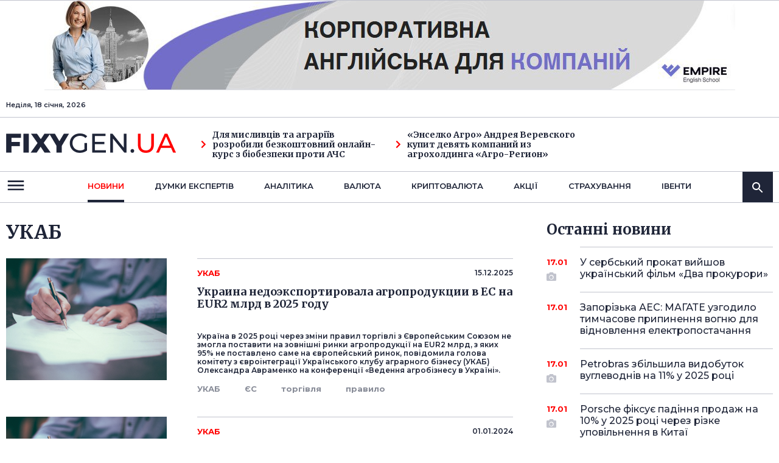

--- FILE ---
content_type: text/html; charset=UTF-8
request_url: https://www.fixygen.ua/news/tag/%D0%A3%D0%9A%D0%90%D0%91/
body_size: 11191
content:
<!DOCTYPE html>
<html lang="ua">
<head>
    <meta http-equiv="Content-Type" content="text/html; charset=UTF-8"/>
    <meta name="viewport" content="width=device-width, initial-scale=1"/>
	<title>УКАБ</title>
	<meta name="description" content="УКАБ: новости, интервью, события. Какую роль продукты питания играет на финансовом и фондовом рынке. Пресс релизы и аналитика по теме: продукты питания">
	<meta name="keywords" content="Фондовый рынок, фондовый рынок Украины, фондовые индексы, котировки акций, финансовые новости, обзоры рынка, акции,  облигации, куа, пифы, инвестиционные фонды, управление активами">
					<meta property="og:url" content="" >			
    <link rel="preconnect" href="https://fonts.googleapis.com">
    <link rel="preconnect" href="https://fonts.gstatic.com" crossorigin>
    <link href="https://fonts.googleapis.com/css2?family=Merriweather:wght@400;700;900&family=Montserrat:wght@400;500;600;700;800;900&display=swap" rel="stylesheet">

	<link rel="stylesheet" href="/assets/css/fontawesome/all.min.css">
		<link rel="stylesheet" href="/assets/css/main.css?869144558">
	
	
	<!-- ad manager tags -->

<script type='text/javascript'>
var googletag = googletag || {};
googletag.cmd = googletag.cmd || [];
(function() {
var gads = document.createElement('script');
gads.async = true;
gads.type = 'text/javascript';
var useSSL = 'https:' == document.location.protocol;
gads.src = (useSSL ? 'https:' : 'http:') + 
'//www.googletagservices.com/tag/js/gpt.js';
var node = document.getElementsByTagName('script')[0];
node.parentNode.insertBefore(gads, node);
})();
</script>

<script type='text/javascript'>
googletag.cmd.push(function() {
googletag.defineSlot('/6917441/Fi234x60', [234, 60], 'div-gpt-ad-1379707858675-0').addService(googletag.pubads());
googletag.defineSlot('/6917441/Fin-main', [728, 90], 'div-gpt-ad-1379707858675-1').addService(googletag.pubads());
googletag.defineSlot('/6917441/Fir2-300x250', [300, 250], 'div-gpt-ad-1379707858675-2').addService(googletag.pubads());
googletag.defineSlot('/6917441/Fix_336x280_cont', [336, 280], 'div-gpt-ad-1379707858675-3').addService(googletag.pubads());
googletag.defineSlot('/6917441/Fix_right', [300, 250], 'div-gpt-ad-1379707858675-4').addService(googletag.pubads());
googletag.defineSlot('/6917441/Fix_top', [728, 90], 'div-gpt-ad-1379766557842-0').addService(googletag.pubads());

googletag.pubads().enableSingleRequest();
googletag.enableServices();
});
</script>
<!-- ad manager tags end-->
<script src="https://player.bidmatic.io/microplayer/v2/smartvideo.ab.min.js" defer></script>
</head>
<body>
<!-- Google Tag Manager -->
<noscript><iframe src="//www.googletagmanager.com/ns.html?id=GTM-MCGHHR"
height="0" width="0" style="display:none;visibility:hidden"></iframe></noscript>
<script>(function(w,d,s,l,i){w[l]=w[l]||[];w[l].push({'gtm.start':
new Date().getTime(),event:'gtm.js'});var f=d.getElementsByTagName(s)[0],
j=d.createElement(s),dl=l!='dataLayer'?'&l='+l:'';j.async=true;j.src=
'//www.googletagmanager.com/gtm.js?id='+i+dl;f.parentNode.insertBefore(j,f);
})(window,document,'script','dataLayer','GTM-MCGHHR');</script>
<!-- End Google Tag Manager -->
<header>
	<!-- Fix_top -->
		<div style='text-align:center;'>
		<a href="https://englishempire.com.ua?utm_source=Interfax&utm_medium=banner" target="_blank"><img src="/assets/banner_top_1.jpg" alt=""/></a>
	</div>
    <div class="desktop-header hidden-xs">
        <div class="top-navbar">
            <div class="container">
                <div class="row">
                    <div class="col-sm-3 col-md-3">
                        Неділя, 18 січня, 2026                    </div>
					                </div>
            </div>
        </div>
        <div class="middle-navbar">
            <div class="container">
                <div class="row">
                    <div class="col-sm-3 col-md-3">
                        <a class="logo" href="/">
                            <img src="/assets/images/logo.png" alt="FIXYGEN.UA">
                        </a>
                    </div>
					                    <div class="col-sm-3 col-md-3">
                        <a href="/news/20260115/dlya-mislivtsiv-ta-agrariyiv-rozrobili-bezkoshtovniy-onlayn-kurs-z-biobezpeki-proti-achs.html" class="link"><i class="fas fa-chevron-right"></i>Для мисливців та аграріїв розробили безкоштовний онлайн-курс з біобезпеки проти АЧС</a>
                    </div>
					                    <div class="col-sm-3 col-md-3">
                        <a href="/news/20260108/enselko-agro-andreya-verevskogo-kupit-devyat-kompaniy-iz-agroholdinga-agro-region.html" class="link"><i class="fas fa-chevron-right"></i>«Энселко Агро» Андрея Веревского купит девять компаний из агрохолдинга «Агро-Регион»</a>
                    </div>
					                                    </div>
            </div>
        </div>
        <nav class="navbar">
            <div class="container">
                <div class="row">
                    <div class="col-sm-1 col-md-1">
                        <a class="navbar-toggle" href="" data-target="header" data-action="toggleClass" data-class="submenu-open">
                            <svg xmlns="http://www.w3.org/2000/svg" width="32" height="32" viewBox="0 0 32 32" fill="none">
                                <path fill-rule="evenodd" clip-rule="evenodd" d="M2.66675 20.6668V23.3335H29.3334V20.6668H2.66675ZM2.66675 14.0002V16.6668H29.3334V14.0002H2.66675ZM2.66675 7.3335V10.0002H29.3334V7.3335H2.66675Z" fill="#1F2538"/>
                            </svg>
                        </a>
                    </div>
                    <div class="col-xs-12 col-sm-10 col-md-10">
                        <div class="main-menu">
                            <ul>
                                <li class="active">
                                    <a href="/news/">новини</a>
                                    <ul>
										<li><a href="/news/markets/">Ринки</a></li>
										<li><a href="/news/techno/">Технології</a></li>
										<li><a href="/news/startups/">Стартапи</a></li>
										<li><a href="/news/energy/">Енергетика</a></li>
										<li><a href="/news/oil/">Нафта і газ</a></li>
										<li><a href="/news/metallurgy/">Металургія</a></li>
										<li><a href="/news/agro/">Агро</a></li>
										<li><a href="/news/banks/">Банки</a></li>
                                    </ul>
                                </li>
                                <li >
                                    <a href="/news/opinion/">Думки експертiв</a>
									<ul>
										<li><a href="/news/machinery/">Машинобудування</a></li>
										<li><a href="/news/transport/">Транспорт</a></li>
										<li><a href="/news/real-estate/">Нерухомість</a></li>
										<li><a href="/news/retail/">Рітейл</a></li>
										<li><a href="/news/telecom/">Телеком</a></li>
										<li><a href="/news/chemicals/">Хімічна</a></li>
									</ul>
                                </li>
                                <li >
                                    <a href="/rs/">Аналiтика</a>
									                                    <ul>
										                                        <li><a href="/rs/marketreviews/">Обзоры рынка</a></li>
										                                        <li><a href="/rs/companiesreviews/">Обзоры по компаниям и отраслям</a></li>
										                                        <li><a href="/rs/macro/">Макроэкономика</a></li>
										                                        <li><a href="/rs/review/">Обзор облигаций</a></li>
										                                        <li><a href="/rs/forecasts/">Прогнозы и стратегия</a></li>
										                                        <li><a href="/rs/tech/">Технический анализ</a></li>
										                                        <li><a href="/rs/forex/">Forex аналитика</a></li>
										                                        <li><a href="/rs/forex-ta/">Технический анализ Forex</a></li>
										                                    </ul>
									                                </li>
                                <li><a href="/currency/">валюта</a></li>
                                <li><a href="/news/cripto/">криптовалюта</a></li>
                                <li><a href="/news/shares/">акції</a></li>
                                <li><a href="/news/insurance/">страхування</a></li>
                                <li><a href="/news/events/">iвенти</a></li>
                            </ul>
                        </div>
                    </div>
                    <div class="col-sm-1 col-md-1 text-right">
                        <div class="search-bar">
                            <a class="search-icon" href="" data-target=".search-bar" data-action="toggleClass" data-class="search-open">
                                <svg xmlns="http://www.w3.org/2000/svg" width="24" height="24" viewBox="0 0 24 24" fill="none">
                                    <path fill-rule="evenodd" clip-rule="evenodd" d="M15.5 14H14.71L14.43 13.73C15.41 12.59 16 11.11 16 9.5C16 5.91 13.09 3 9.5 3C5.91 3 3 5.91 3 9.5C3 13.09 5.91 16 9.5 16C11.11 16 12.59 15.41 13.73 14.43L14 14.71V15.5L19 20.49L20.49 19L15.5 14ZM9.5 14C7.01 14 5 11.99 5 9.5C5 7.01 7.01 5 9.5 5C11.99 5 14 7.01 14 9.5C14 11.99 11.99 14 9.5 14Z" fill="white"/>
                                </svg>
                            </a>
                            <div class="search-container">
                                <form>
                                    <input type="search" name="s" placeholder="Пошук">
                                </form>
                            </div>
                        </div>
                    </div>
                </div>

            </div>
        </nav>
        <div class="navbar-submenu-overlay"></div>
    </div>
    <div class="mobile-header hidden-lg hidden-md hidden-sm">
        <div class="container">
            <div class="row">
                <div class="col-xs-3">
                    <a class="navbar-toggle" href="" data-target="header" data-action="toggleClass" data-class="submenu-open">
                        <span class="open">
                            <svg xmlns="http://www.w3.org/2000/svg" width="32" height="32" viewBox="0 0 32 32" fill="none">
                                <path fill-rule="evenodd" clip-rule="evenodd" d="M2.66675 20.6668V23.3335H29.3334V20.6668H2.66675ZM2.66675 14.0002V16.6668H29.3334V14.0002H2.66675ZM2.66675 7.3335V10.0002H29.3334V7.3335H2.66675Z" fill="#1F2538"/>
                            </svg>
                        </span>
                        <span class="close">
                            <svg xmlns="http://www.w3.org/2000/svg" width="32" height="32" viewBox="0 0 32 32" fill="none">
                                <path d="M26.6666 7.48207L24.518 5.3335L15.9999 13.8516L7.48182 5.3335L5.33325 7.48207L13.8513 16.0002L5.33325 24.5183L7.48182 26.6668L15.9999 18.1487L24.518 26.6668L26.6666 24.5183L18.1485 16.0002L26.6666 7.48207Z" fill="#393939"/>
                            </svg>
                        </span>
                    </a>
                </div>
                <div class="col-xs-6 text-center">
                    <a class="logo" href="/">
                        <img src="/assets/images/logo.png" alt="FIXYGEN.UA">
                    </a>
                </div>
                <div class="col-xs-3 login-links">
                                        <a class="search-button" href="" data-target=".mobile-header" data-action="toggleClass" data-class="search-open">
                        <span class="open">
                            <svg xmlns="http://www.w3.org/2000/svg" width="24" height="24" viewBox="0 0 24 24" fill="none">
                                <path fill-rule="evenodd" clip-rule="evenodd" d="M15.5 14H14.71L14.43 13.73C15.41 12.59 16 11.11 16 9.5C16 5.91 13.09 3 9.5 3C5.91 3 3 5.91 3 9.5C3 13.09 5.91 16 9.5 16C11.11 16 12.59 15.41 13.73 14.43L14 14.71V15.5L19 20.49L20.49 19L15.5 14ZM9.49988 13.9999C7.00988 13.9999 4.99988 11.9899 4.99988 9.49994C4.99988 7.00994 7.00988 4.99994 9.49988 4.99994C11.9899 4.99994 13.9999 7.00994 13.9999 9.49994C13.9999 11.9899 11.9899 13.9999 9.49988 13.9999Z" fill="#888C98"/>
                            </svg>
                        </span>
                        <span class="close">
                            <svg xmlns="http://www.w3.org/2000/svg" width="24" height="24" viewBox="0 0 24 24" fill="none">
                                <path d="M20 5.61143L18.3886 4L12 10.3886L5.61143 4L4 5.61143L10.3886 12L4 18.3886L5.61143 20L12 13.6114L18.3886 20L20 18.3886L13.6114 12L20 5.61143Z" fill="#888C98"/>
                            </svg>
                        </span>
                    </a>
                </div>
            </div>
        </div>
        <div class="main-menu">
            <ul>			
				<li>
					<a href="/news/">новини</a>
					<ul>
						<li><a href="/news/markets/">Ринки</a></li>
						<li><a href="/news/techno/">Технології</a></li>
						<li><a href="/news/startups/">Стартапи</a></li>
						<li><a href="/news/energy/">Енергетика</a></li>
						<li><a href="/news/oil/">Нафта і газ</a></li>
						<li><a href="/news/metallurgy/">Металургія</a></li>
						<li><a href="/news/agro/">Агро</a></li>
						<li><a href="/news/banks/">Банки</a></li>
					</ul>
				</li>                   
				<li>
					<a href="/news/opinion/">Думки експертiв</a>
					<ul>
						<li><a href="/news/machinery/">Машинобудування</a></li>
						<li><a href="/news/transport/">Транспорт</a></li>
						<li><a href="/news/real-estate/">Нерухомість</a></li>
						<li><a href="/news/retail/">Рітейл</a></li>
						<li><a href="/news/telecom/">Телеком</a></li>
						<li><a href="/news/chemicals/">Хімічна</a></li>
					</ul>
				</li>
				<li >
					<a href="/rs/">Аналiтика</a>
										<ul>
												<li><a href="/rs/marketreviews/">Обзоры рынка</a></li>
												<li><a href="/rs/companiesreviews/">Обзоры по компаниям и отраслям</a></li>
												<li><a href="/rs/macro/">Макроэкономика</a></li>
												<li><a href="/rs/review/">Обзор облигаций</a></li>
												<li><a href="/rs/forecasts/">Прогнозы и стратегия</a></li>
												<li><a href="/rs/tech/">Технический анализ</a></li>
												<li><a href="/rs/forex/">Forex аналитика</a></li>
												<li><a href="/rs/forex-ta/">Технический анализ Forex</a></li>
											</ul>
									</li>
				<li><a href="/currency/">валюта</a></li>
				<li><a href="/news/cripto/">криптовалюта</a></li>
				<li><a href="/news/shares/">акції</a></li>
				<li><a href="/news/insurance/">страхування</a></li>
				<li><a href="/news/events/">iвенти</a></li>
            </ul>
        </div>
        <div class="mobile-search">
            <form>
                <input type="search" name="s" placeholder="Пошук">
                <button type="submit">
                    <svg xmlns="http://www.w3.org/2000/svg" width="24" height="24" viewBox="0 0 24 24" fill="none">
                        <path fill-rule="evenodd" clip-rule="evenodd" d="M15.5 14H14.71L14.43 13.73C15.41 12.59 16 11.11 16 9.5C16 5.91 13.09 3 9.5 3C5.91 3 3 5.91 3 9.5C3 13.09 5.91 16 9.5 16C11.11 16 12.59 15.41 13.73 14.43L14 14.71V15.5L19 20.49L20.49 19L15.5 14ZM9.5 14C7.01 14 5 11.99 5 9.5C5 7.01 7.01 5 9.5 5C11.99 5 14 7.01 14 9.5C14 11.99 11.99 14 9.5 14Z" fill="white"/>
                    </svg>
                </button>
            </form>
        </div>
    </div>
</header>
<div  id='admixer_5202dfe7104f4dccb18b0bd581d33840_zone_21343_sect_6437_site_5460'></div>
	<script type='text/javascript'>
		admixerML.fn.push(function() {
	admixerML.display('admixer_5202dfe7104f4dccb18b0bd581d33840_zone_21343_sect_6437_site_5460');
	});
	</script>
	</div>
<!-- content -->	
<div id="content">
    <div class="container">
        <div class="row">
            <div class="col-xs-12 col-sm-12 col-md-8 main">
                <div class="headline-box">
                    <div class="row">
                        <div class="col-xs-12 col-sm-6 col-md-6 mobile-center">
                            <h1>УКАБ</h1>
                        </div>
                                            </div>
                </div>
									
										<div class="article-item-small">
					
						<div class="row">
							<div class="col-xs-12 col-sm-4 col-md-4">
								<a href="/news/20251215/ukraina-nedoeksportirovala-agroproduktsii-v-es-na-eur2-mlrd-v-2025-godu.html"><img src="/assets/images/image-13.png" alt="Picture"></a>
							</div>
							<div class="col-xs-12 col-sm-8 col-md-8">
								<div class="post-item">
									<div class="inner">
										<span>
											<span class="cat red">УКАБ</span>
											<span class="date right">15.12.2025</span>
										</span>
										<h3>Украина недоэкспортировала агропродукции в ЕС на EUR2 млрд в 2025 году</h3>
										<p>Україна в 2025 році через зміни правил торгівлі з Європейським Союзом не змогла поставити на зовнішні ринки агропродукції на EUR2 млрд, з яких 95% не поставлено саме на європейський ринок, повідомила голова комітету з євроінтеграції Українського клубу аграрного бізнесу (УКАБ) Олександра Авраменко на конференції «Ведення агробізнесу в Україні».</p>
										<a href="/news/20251215/ukraina-nedoeksportirovala-agroproduktsii-v-es-na-eur2-mlrd-v-2025-godu.html"></a>
									</div>
																											<span class="tags">
																				<a href="/news/tag/%D0%A3%D0%9A%D0%90%D0%91/">УКАБ</a>
																				<a href="/news/tag/%D0%84%D0%A1/">ЄС</a>
																				<a href="/news/tag/%D1%82%D0%BE%D1%80%D0%B3%D1%96%D0%B2%D0%BB%D1%8F/">торгівля</a>
																				<a href="/news/tag/%D0%BF%D1%80%D0%B0%D0%B2%D0%B8%D0%BB%D0%BE/">правило</a>
																			</span>
																	</div>
							</div>
						</div>
					</div>
										<div class="article-item-small">
					
						<div class="row">
							<div class="col-xs-12 col-sm-4 col-md-4">
								<a href="/news/20240101/agroeksport-v.html"><img src="/assets/images/image-13.png" alt="Picture"></a>
							</div>
							<div class="col-xs-12 col-sm-8 col-md-8">
								<div class="post-item">
									<div class="inner">
										<span>
											<span class="cat red">УКАБ</span>
											<span class="date right">01.01.2024</span>
										</span>
										<h3>Агроэкспорт в 2023г достиг 67,5 млн тонн - УКАБ</h3>
										<p>Украина в 2023 году экспортировала 67,5 млн тонн агротоваров, что на 15% больше прошлогоднего показателя, в то же время экспортная выручка сократилась на 8% до $21,9 млрд по сравнению с 2022 годом, сообщили в Украинском клубе аграрного бизнеса (УКАБ).</p>
										<a href="/news/20240101/agroeksport-v.html"></a>
									</div>
																											<span class="tags">
																				<a href="/news/tag/%D0%A3%D0%9A%D0%90%D0%91/">УКАБ</a>
																				<a href="/news/tag/%D0%90%D0%B3%D1%80%D0%BE%D1%8D%D0%BA%D1%81%D0%BF%D0%BE%D1%80%D1%82/">Агроэкспорт</a>
																			</span>
																	</div>
							</div>
						</div>
					</div>
										<div class="article-item-small">
					
						<div class="row">
							<div class="col-xs-12 col-sm-4 col-md-4">
								<a href="/news/20240101/agroeksport-u.html"><img src="/assets/images/image-13.png" alt="Picture"></a>
							</div>
							<div class="col-xs-12 col-sm-8 col-md-8">
								<div class="post-item">
									<div class="inner">
										<span>
											<span class="cat red">УКАБ</span>
											<span class="date right">01.01.2024</span>
										</span>
										<h3>Агроекспорт у 2023 р. сягнув 67,5 млн тонн - УКАБ</h3>
										<p>Україна 2023 року експортувала 67,5 млн тонн агротоварів, що на 15% більше за минулорічний показник, водночас експортний виторг скоротився на 8% до $21,9 млрд порівняно з 2022 роком, повідомили в Українському клубі аграрного бізнесу (УКАБ).</p>
										<a href="/news/20240101/agroeksport-u.html"></a>
									</div>
																											<span class="tags">
																				<a href="/news/tag/%D0%A3%D0%9A%D0%90%D0%91/">УКАБ</a>
																				<a href="/news/tag/%D0%B0%D0%B3%D1%80%D0%BE%D0%B5%D0%BA%D1%81%D0%BF%D0%BE%D1%80%D1%82/">агроекспорт</a>
																			</span>
																	</div>
							</div>
						</div>
					</div>
										<div class="article-item-small">
					
						<div class="row">
							<div class="col-xs-12 col-sm-4 col-md-4">
								<a href="/news/20231116/dolya-evropy.html"><img src="/assets/images/image-13.png" alt="Picture"></a>
							</div>
							<div class="col-xs-12 col-sm-8 col-md-8">
								<div class="post-item">
									<div class="inner">
										<span>
											<span class="cat red">УКАБ</span>
											<span class="date right">16.11.2023</span>
										</span>
										<h3>Доля Европы в экспорте украинского зерна достигла 59% –  Украинский клуб аграрного бизнеса</h3>
										<p>Украина с начала российской агрессии вынужденно поменяла географию экспорта агропродукции, в результате чего доля Европы в январе-октябре 2023 года достигла 59% по сравнению с 32% в 2021 году, сообщил Украинский клуб аграрного бизнеса (УКАБ) в Facebook.</p>
										<a href="/news/20231116/dolya-evropy.html"></a>
									</div>
																											<span class="tags">
																				<a href="/news/tag/%D1%8D%D0%BA%D1%81%D0%BF%D0%BE%D1%80%D1%82/">экспорт</a>
																				<a href="/news/tag/%D0%B7%D0%B5%D1%80%D0%BD%D0%BE/">зерно</a>
																				<a href="/news/tag/%D0%95%D0%B2%D1%80%D0%BE%D0%BF%D0%B0/">Европа</a>
																				<a href="/news/tag/%D0%A3%D0%9A%D0%90%D0%91/">УКАБ</a>
																			</span>
																	</div>
							</div>
						</div>
					</div>
										<div class="article-item-small">
					
						<div class="row">
							<div class="col-xs-12 col-sm-4 col-md-4">
								<a href="/news/20231116/chastka-evropi.html"><img src="/assets/images/image-13.png" alt="Picture"></a>
							</div>
							<div class="col-xs-12 col-sm-8 col-md-8">
								<div class="post-item">
									<div class="inner">
										<span>
											<span class="cat red">УКАБ</span>
											<span class="date right">16.11.2023</span>
										</span>
										<h3>Частка Європи в експорті українського зерна сягнула 59% - Український клуб аграрного бізнесу</h3>
										<p>Україна від початку російської агресії вимушено змінила географію експорту агропродукції, внаслідок чого частка Європи в січні-жовтні 2023 року сягнула 59% порівняно з 32% у 2021 році, повідомив Український клуб аграрного бізнесу (УКАБ) у Facebook.</p>
										<a href="/news/20231116/chastka-evropi.html"></a>
									</div>
																											<span class="tags">
																				<a href="/news/tag/%D0%B7%D0%B5%D1%80%D0%BD%D0%BE/">зерно</a>
																				<a href="/news/tag/%D0%A3%D0%9A%D0%90%D0%91/">УКАБ</a>
																				<a href="/news/tag/%D0%84%D0%B2%D1%80%D0%BE%D0%BF%D0%B0/">Європа</a>
																				<a href="/news/tag/%D0%B5%D0%BA%D1%81%D0%BF%D0%BE%D1%80%D1%82/">експорт</a>
																			</span>
																	</div>
							</div>
						</div>
					</div>
										<div class="article-item-small">
					
						<div class="row">
							<div class="col-xs-12 col-sm-4 col-md-4">
								<a href="/news/20230905/agroeksport-v.html"><img src="/assets/images/image-13.png" alt="Picture"></a>
							</div>
							<div class="col-xs-12 col-sm-8 col-md-8">
								<div class="post-item">
									<div class="inner">
										<span>
											<span class="cat red">УКАБ</span>
											<span class="date right">05.09.2023</span>
										</span>
										<h3>Агроэкспорт в августе вырос на 16% - УКАБ</h3>
										<p>Украина в августе 2023 года нарастила экспорт агропродукции на 16% по сравнению с предыдущим месяцем - до 4,3 млн тонн, и это без учета растущих очередей автотранспорта на границах, сообщили в Украинском клубе аграрного бизнеса (УКАБ).</p>
										<a href="/news/20230905/agroeksport-v.html"></a>
									</div>
																											<span class="tags">
																				<a href="/news/tag/%D0%A3%D0%9A%D0%90%D0%91/">УКАБ</a>
																				<a href="/news/tag/%D0%90%D0%B3%D1%80%D0%BE%D1%8D%D0%BA%D1%81%D0%BF%D0%BE%D1%80%D1%82/">Агроэкспорт</a>
																			</span>
																	</div>
							</div>
						</div>
					</div>
										<div class="article-item-small">
					
						<div class="row">
							<div class="col-xs-12 col-sm-4 col-md-4">
								<a href="/news/20230905/agroeksport-u.html"><img src="/assets/images/image-13.png" alt="Picture"></a>
							</div>
							<div class="col-xs-12 col-sm-8 col-md-8">
								<div class="post-item">
									<div class="inner">
										<span>
											<span class="cat red">УКАБ</span>
											<span class="date right">05.09.2023</span>
										</span>
										<h3>Агроекспорт у серпні зріс на 16% - УКАБ</h3>
										<p>Україна в серпні 2023 року наростила експорт агропродукції на 16% порівняно з попереднім місяцем - до 4,3 млн тонн, і це без урахування зростаючих черг автотранспорту на кордонах, повідомили в Українському клубі аграрного бізнесу (УКАБ).</p>
										<a href="/news/20230905/agroeksport-u.html"></a>
									</div>
																											<span class="tags">
																				<a href="/news/tag/%D0%A3%D0%9A%D0%90%D0%91/">УКАБ</a>
																				<a href="/news/tag/%D0%B0%D0%B3%D1%80%D0%BE%D0%B5%D0%BA%D1%81%D0%BF%D0%BE%D1%80%D1%82/">агроекспорт</a>
																			</span>
																	</div>
							</div>
						</div>
					</div>
										<div class="article-item-small">
					
						<div class="row">
							<div class="col-xs-12 col-sm-4 col-md-4">
								<a href="/news/20230606/ukrainskij-klub.html"><img src="/assets/images/image-13.png" alt="Picture"></a>
							</div>
							<div class="col-xs-12 col-sm-8 col-md-8">
								<div class="post-item">
									<div class="inner">
										<span>
											<span class="cat red">УКАБ</span>
											<span class="date right">06.06.2023</span>
										</span>
										<h3>Украинский клуб аграрного бизнеса считает ограничение импорта украинских зерновых в ЕС дискриминационным</h3>
										<p>Украинский клуб аграрного бизнеса (УКАБ) считает дискриминационным и безосновательным продолжение действия ограничительных мер по импорту пшеницы, кукурузы, рапса и подсолнечника из Украины в Польшу, Венгрию, Словакию, Румынию и Болгарию и настаивает на отмене этого решения.</p>
										<a href="/news/20230606/ukrainskij-klub.html"></a>
									</div>
																											<span class="tags">
																				<a href="/news/tag/%D0%B8%D0%BC%D0%BF%D0%BE%D1%80%D1%82/">импорт</a>
																				<a href="/news/tag/%D0%95%D0%A1/">ЕС</a>
																				<a href="/news/tag/%D0%A3%D0%9A%D0%90%D0%91/">УКАБ</a>
																				<a href="/news/tag/%D0%B7%D0%B5%D1%80%D0%BD%D0%BE%D0%B2%D1%8B%D0%B5/">зерновые</a>
																			</span>
																	</div>
							</div>
						</div>
					</div>
										<div class="article-item-small">
					
						<div class="row">
							<div class="col-xs-12 col-sm-4 col-md-4">
								<a href="/news/20230512/ukab-zaklikae.html"><img src="/assets/images/image-13.png" alt="Picture"></a>
							</div>
							<div class="col-xs-12 col-sm-8 col-md-8">
								<div class="post-item">
									<div class="inner">
										<span>
											<span class="cat red">УКАБ</span>
											<span class="date right">12.05.2023</span>
										</span>
										<h3>УКАБ закликає Верховну Раду зберегти пільговий режим оподаткування пального</h3>
										<p>Український клуб аграрного бізнесу (УКАБ) закликає Верховну Раду зберегти пільговий режим оподаткування пального на весь період воєнного стану і підтримати відповідний законопроєкт №9174.</p>
										<a href="/news/20230512/ukab-zaklikae.html"></a>
									</div>
																											<span class="tags">
																				<a href="/news/tag/%D0%A3%D0%9A%D0%90%D0%91/">УКАБ</a>
																				<a href="/news/tag/%D0%BE%D0%BF%D0%BE%D0%B4%D0%B0%D1%82%D0%BA%D1%83%D0%B2%D0%B0%D0%BD%D0%BD%D1%8F+%D0%BF%D0%B0%D0%BB%D1%8C%D0%BD%D0%BE%D0%B3%D0%BE/">оподаткування пального</a>
																			</span>
																	</div>
							</div>
						</div>
					</div>
										<div class="article-item-small">
					
						<div class="row">
							<div class="col-xs-12 col-sm-4 col-md-4">
								<a href="/news/20221216/prognoziruemyj.html"><img src="/assets/images/image-13.png" alt="Picture"></a>
							</div>
							<div class="col-xs-12 col-sm-8 col-md-8">
								<div class="post-item">
									<div class="inner">
										<span>
											<span class="cat red">УКАБ</span>
											<span class="date right">16.12.2022</span>
										</span>
										<h3>Прогнозируемый урожай зерновых в Украине в 2023 может упасть на 37% к 2022, а масличных вырасти на 13%</h3>
										<p>Прогнозируемый валовой сбор зерновых культур в Украине в 2023 году может составить 34 млн тонн, что на 37% меньше показателя 2022 года и на 60% меньше показателя 2021 года, тогда как урожай масличных культур ожидается на уровне 19,3 млн тонн, что на 13% больше показателя 2022 года и на 15% меньше показателя 2021 года.</p>
										<a href="/news/20221216/prognoziruemyj.html"></a>
									</div>
																											<span class="tags">
																				<a href="/news/tag/%D0%A3%D0%9A%D0%90%D0%91/">УКАБ</a>
																				<a href="/news/tag/%D1%83%D1%80%D0%BE%D0%B6%D0%B0%D0%B9/">урожай</a>
																				<a href="/news/tag/%D0%BF%D1%80%D0%BE%D0%B3%D0%BD%D0%BE%D0%B7/">прогноз</a>
																				<a href="/news/tag/%D0%B7%D0%B5%D1%80%D0%BD%D0%BE%D0%B2%D1%8B%D0%B5/">зерновые</a>
																			</span>
																	</div>
							</div>
						</div>
					</div>
									                
                <div class="paginattion"><a class="prev"  href="/news/tag/%D0%A3%D0%9A%D0%90%D0%91/")" style="display:none;"><i class="fas fa-chevron-left"></i></a><span class="current">1</span><a href="/news/tag/%D0%A3%D0%9A%D0%90%D0%91/?start=10">2</a><a href="/news/tag/%D0%A3%D0%9A%D0%90%D0%91/?start=20">3</a><a href="/news/tag/%D0%A3%D0%9A%D0%90%D0%91/?start=30">4</a><a href="/news/tag/%D0%A3%D0%9A%D0%90%D0%91/?start=40">5</a><a class="next" href="/news/tag/%D0%A3%D0%9A%D0%90%D0%91/?start=10"><i class="fas fa-chevron-right"></i></a></div>
                
                <div class="popular-news hidden-xs">
                    <h2>Популярнi новини</h2>
                    <div class="row">
                        <div class="col-xs-12 col-sm-6 col-md-6">
                            <div class="popular-news-item">
                                <span class="date">13.11.2020</span>
                                <a href="" class="link">Учёные рассказали, как формируется погода на планетах Сатурн и Юпитер<i class="fas fa-chevron-right"></i></a>
                                <div class="tags width-border">
                                    <a href="">Технології</a>
                                    <a href="">Наука</a>
                                    <a href="">Технiка</a>
                                </div>
                            </div>
                        </div>
                        <div class="col-xs-12 col-sm-6 col-md-6">
                            <div class="popular-news-item">
                                <span class="date">13.11.2020</span>
                                <a href="" class="link">Lockheed Martin збільшила виручкуна 2%<i class="fas fa-chevron-right"></i></a>
                                <div class="tags width-border">
                                    <a href="">Технології</a>
                                    <a href="">Наука</a>
                                    <a href="">Технiка</a>
                                </div>
                            </div>
                        </div>
                        <div class="col-xs-12 col-sm-6 col-md-6">
                            <div class="popular-news-item">
                                <span class="date">13.11.2020</span>
                                <a href="" class="link">Байден запросив у Конгресу річну допомогу Україні на $61,4 млрд<i class="fas fa-chevron-right"></i></a>
                                <div class="tags width-border">
                                    <a href="">Технології</a>
                                    <a href="">Наука</a>
                                    <a href="">Технiка</a>
                                </div>
                            </div>
                        </div>
                        <div class="col-xs-12 col-sm-6 col-md-6">
                            <div class="popular-news-item">
                                <span class="date">13.11.2020</span>
                                <a href="" class="link">Українському "Стальканату" обмежують поставки в Європу -  СЕО компанії<i class="fas fa-chevron-right"></i></a>
                                <div class="tags width-border">
                                    <a href="">Технології</a>
                                    <a href="">Наука</a>
                                    <a href="">Технiка</a>
                                </div>
                            </div>
                        </div>
                    </div>
                </div>
            </div>
            <div class="col-xs-12 col-sm-12 col-md-4 side">
	<!-- Fix_right end -->	
		<div class="last-news hidden-xs">
		<h2>Останнi новини</h2>
				<a class="post-item" href="/news/20260117/u-serbskiy-prokat-viyshov-ukrayinskiy-film-dva-prokurori.html">
			<span class="date red">17.01</span>
			<i class="fas fa-camera"></i>			У сербський прокат вийшов український фільм «Два прокурори»		</a>
				<a class="post-item" href="/news/20260117/zaporizka-aes-magate-uzgodilo-timchasove-pripinennya-vognyu-dlya-vidnovlennya-elektropostachannya.html">
			<span class="date red">17.01</span>
						Запорізька АЕС: МАГАТЕ узгодило тимчасове припинення вогню для відновлення електропостачання		</a>
				<a class="post-item" href="/news/20260117/petrobras-zbilshila-vidobutok-vuglevodniv-na-11-u-2025-rotsi.html">
			<span class="date red">17.01</span>
			<i class="fas fa-camera"></i>			Petrobras збільшила видобуток вуглеводнів на 11% у 2025 році		</a>
				<a class="post-item" href="/news/20260117/porsche-fiksue-padinnya-prodazh-na-10-u-2025-rotsi-cherez-rizke-upovilnennya-v-kitayi.html">
			<span class="date red">17.01</span>
			<i class="fas fa-camera"></i>			Porsche фіксує падіння продаж на 10% у 2025 році через різке уповільнення в Китаї		</a>
				<a class="post-item" href="/news/20260117/kombinat-zaporizhstal-prodovzhue-onovlennya-pobutovih-primishchen-dlya-robitnikiv.html">
			<span class="date red">17.01</span>
			<i class="fas fa-camera"></i>			Комбінат "Запоріжсталь" продовжує оновлення побутових приміщень для робітників		</a>
				<a class="post-item" href="/news/20260117/ukrtsukor-kozhen-chetvertiy-diyuchiy-tsukroviy-zavod-viroblyae-biopalivo.html">
			<span class="date red">17.01</span>
			<i class="fas fa-camera"></i>			Укрцукор: кожен четвертий діючий цукровий завод виробляє біопаливо		</a>
				<a class="post-item" href="/news/20260117/anglo-asian-mining-zbilshila-vidobutok-zolota-v-azerbaydzhani-na-70-u-2025-rotsi.html">
			<span class="date red">17.01</span>
			<i class="fas fa-camera"></i>			Anglo Asian Mining збільшила видобуток золота в Азербайджані на 70% у 2025 році		</a>
				<a class="post-item" href="/news/20260116/fond-noble-capital-suditsya-z-rf-za-225-mlrd-za-tsarski-obligatsiyi.html">
			<span class="date red">16.01</span>
			<i class="fas fa-camera"></i>			Фонд Noble Capital судиться з РФ за $225 млрд за царські облігації		</a>
				<a class="post-item" href="/news/20260116/sk-unika-v-grudni-zmenshila-strahovi-viplati-na-143.html">
			<span class="date red">16.01</span>
			<i class="fas fa-camera"></i>			СК «Уніка» в грудні зменшила страхові виплати на 14,3%		</a>
				<a class="post-item" href="/news/20260116/fond-noble-capital-vimagae-vid-rf-2258-mlrd-za-obligatsiyami-tsarskoyi-rosiyi.html">
			<span class="date red">16.01</span>
			<i class="fas fa-camera"></i>			Фонд Noble Capital вимагає від РФ $225,8 млрд за облігаціями царської Росії		</a>
				<a class="post-item" href="/news/20260116/sud-viznachiv-dlya-yuliyi-timoshenko-zastavu-v-33-mln-grn.html">
			<span class="date red">16.01</span>
			<i class="fas fa-camera"></i>			Суд визначив для Юлії Тимошенко заставу в 33 млн грн		</a>
				<a class="post-item" href="/news/20260116/fixygen-crypto-market-capitalization-reaches-33-trln-btc-trades-at-around-95000.html">
			<span class="date red">16.01</span>
			<i class="fas fa-camera"></i>			Fixygen: Crypto market capitalization reaches $3.3 trln, BTC trades at around $95,000		</a>
				<a class="post-item" href="/news/20260116/vetnam-gotuetsya-do-14-go-zyizdu-komunistichnoyi-partiyi-yakiy-viznachit-kurs-krayini-do-2045-roku.html">
			<span class="date red">16.01</span>
			<i class="fas fa-camera"></i>			В'єтнам готується до 14-го з'їзду партії, який визначить курс країни до 2045 року		</a>
			</div>
					<div class="last-news hidden-xs hidden-sm">
		<h2>Найважливіші новини</h2>
				<div>
						<a class="post-item" href="/news/20251224/nasa-vtratilo-zvyazok-iz-marsianskoyu-stantsieyu-maven.html">
				<span class="date red">24.12</span>
				<i class="fas fa-camera"></i>				NASA втратило зв’язок із марсіанською станцією Maven			</a>
						<a class="post-item" href="/news/20251220/elliott-narastila-dolyu-v-lululemon-do-1-mlrd.html">
				<span class="date red">20.12</span>
				<i class="fas fa-camera"></i>				Elliott нарастила долю в Lululemon до $1 млрд			</a>
						<a class="post-item" href="/news/20251222/kriptorinok-tsogo-tizhnya-zalishavsya-v-rezhimi-konsolidatsiyi-eksperti.html">
				<span class="date red">22.12</span>
				<i class="fas fa-camera"></i>				Крипторинок цього тижня залишався в режимі консолідації - експерти			</a>
						<a class="post-item" href="/news/20251229/yaponska-softbank-mozhe-kupiti-amerikansku-digitalbridge-group-za-25-mlrd.html">
				<span class="date red">29.12</span>
				<i class="fas fa-camera"></i>				Японська SoftBank може купити американську DigitalBridge Group за $2,5 млрд			</a>
						<a class="post-item" href="/news/20251229/gretsiya-zminyue-pravila-otrimannya-zolotoyi-vizi-z-sichnya-2026-roku.html">
				<span class="date red">29.12</span>
				<i class="fas fa-camera"></i>				Греція змінює правила отримання «золотої візи» з січня 2026 року			</a>
						<a class="post-item" href="/news/20260104/prezident-anonsuvav-priznachennya-novih-gubernatoriv-dlya-pyati-oblastey.html">
				<span class="date red">04.01</span>
				<i class="fas fa-camera"></i>				Президент анонсував призначення нових губернаторів для п'яти областей			</a>
						<a class="post-item" href="/news/20251231/ukrzaliznitsya-peretvorila-100-vagoniv-na-mobilni-pritulki-z-obigrivom.html">
				<span class="date red">31.12</span>
				<i class="fas fa-camera"></i>				«Укрзалізниця» перетворила 100 вагонів на мобільні притулки з обігрівом			</a>
						<a class="post-item" href="/news/20251224/ukrposhta-prezentuvala-yangola-nova-rizdvyana-marka-vikarbuvana-zolotom-i-sriblom.html">
				<span class="date red">24.12</span>
				<i class="fas fa-camera"></i>				Укрпошта презентувала янгола: нова різдвяна марка викарбувана золотом і сріблом			</a>
						<a class="post-item" href="/news/20251218/mizhzoryana-kometa-3iatlas-nablizitsya-do-zemli-19-grudnya.html">
				<span class="date red">18.12</span>
				<i class="fas fa-camera"></i>				Міжзоряна комета 3I/ATLAS наблизиться до Землі 19 грудня			</a>
						<a class="post-item" href="/news/20251222/z-luvru-vikrali-mayzhe-85-tis-diamantiv.html">
				<span class="date red">22.12</span>
				<i class="fas fa-camera"></i>				З Лувру викрали майже 8,5 тис. діамантів			</a>
					</div>
	</div>
	
		<div class="last-news bottom hidden-xs hidden-sm">
		<h2>Огляд компаній</h2>
		<div>
						<a class="post-item" href="/rs/companiesreviews/24202">
				<span class="date red">15.01</span>				
				За підсумками 2025 року експорт молочної продукції приніс Україні $401 млн			</a>
						<a class="post-item" href="/rs/companiesreviews/24201">
				<span class="date red">07.01</span>				
				Українські сировари закінчують рік зі скороченням виробництва через конкуренцію з імпортом			</a>
						<a class="post-item" href="/rs/companiesreviews/24180">
				<span class="date red">07.08</span>				
				В Україні злетіли ціни на масло через експорт			</a>
						
		</div>
	</div>
	</div>
                </div>
    </div>
</div>		
<footer>
    <div class="container">
        <div class="row">
            <div class="col-xs-12 col-sm-12 col-md-8">
                <div class="row">
                    <div class="col-xs-12 col-sm-12 col-md-12 col-lg-4 align-bottom-last-el ">
                        <a href="#" class="logo">
                            <img src="/assets/images/logo.png" alt="FIXYGEN.UA">
                        </a>
                        <ul class="hidden-xs hidden-sm hidden-md">
                            <li><a href="/contacts/">Контакти</a></li>
                            <li><a href="/commercial/">Реклама</a></li>
                            <li><a href="/about/">Про нас</a></li>
                        </ul>
                    </div>

                    <div class="col-xs-12 col-sm-12 col-md-12 col-lg-8">
                        <div class="row">
                            <div class="col-xs-6 col-sm-3 col-md-3">
                                <ul>
                                    <li class="headline active"><a href="/news/">новини</a></li>
									<li><a href="/news/markets/">Ринки</a></li>
									<li><a href="/news/techno/">Технології</a></li>
									<li><a href="/news/startups/">Стартапи</a></li>
									<li><a href="/news/energy/">Енергетика</a></li>
									<li><a href="/news/oil/">Нафта і газ</a></li>
									<li><a href="/news/metallurgy/">Металургія</a></li>
									<li><a href="/news/agro/">Агро</a></li>
									<li><a href="/news/banks/">Банки</a></li>
                                </ul>
                            </div>
                            <div class="col-xs-6 col-sm-3 col-md-3">
                                <ul>
                                    <li class="headline"><a href="/news/opinion/">Думки експертiв</a></li>
                                    <li><a href="/news/machinery/">Машинобудування</a></li>
									<li><a href="/news/transport/">Транспорт</a></li>
									<li><a href="/news/real-estate/">Нерухомість</a></li>
									<li><a href="/news/retail/">Рітейл</a></li>
									<li><a href="/news/telecom/">Телеком</a></li>
									<li><a href="/news/chemicals/">Хімічна</a></li>
                                </ul>
                            </div>
                            <div class="col-xs-6 col-sm-3 col-md-3">
                                <ul>
                                    <li class="headline"><a href="/rs/">аналiтика</a></li>
																			                                        <li><a href="/rs/marketreviews/">Обзоры рынка</a></li>
										                                        <li><a href="/rs/companiesreviews/">Обзоры по компаниям и отраслям</a></li>
										                                        <li><a href="/rs/macro/">Макроэкономика</a></li>
										                                        <li><a href="/rs/review/">Обзор облигаций</a></li>
										                                        <li><a href="/rs/forecasts/">Прогнозы и стратегия</a></li>
										                                        <li><a href="/rs/tech/">Технический анализ</a></li>
										                                        <li><a href="/rs/forex/">Forex аналитика</a></li>
										                                        <li><a href="/rs/forex-ta/">Технический анализ Forex</a></li>
																			                                </ul>
                            </div>
                            <div class="col-xs-6 col-sm-3 col-md-3">
                                <ul>
									<li><a href="/currency/">валюта</a></li>
									<li><a href="/news/cripto/">криптовалюта</a></li>
									<li><a href="/news/shares/">акції</a></li>
									<li><a href="/news/insurance/">страхування</a></li>
									<li><a href="/news/events/">iвенти</a></li>
                                </ul>
                            </div>
                        </div>
                    </div>
                </div>
            </div>
            <div class="col-xs-12 col-sm-12 col-md-4 side align-bottom-last-el">
                                <ul class="hidden-lg bottom-menu">
                    <li><a href="/contacts/">Контакти</a></li>
                    <li><a href="/commercial/">Реклама</a></li>
                    <li><a href="/about/">Про нас</a></li>
                </ul>
                <p class="hidden-xs">Будь-яке копіювання, публікація, передрук або відтворення інформації, що містить посилання на "Інтерфакс-Україна" суворо забороняється.</p>
            </div>

        </div>
    </div>
    <div class="copyright">
        <div class="container">
            <div class="row">
                <div class="col-xs-12 col-sm-6 col-md-6">
                    &copy; ‎2012-2026 Fixygen
                </div>
                <div class="col-xs-12 col-sm-6 col-md-6 text-right">
                    <a href="">Правила використання матеріалів</a>
                </div>
            </div>
        </div>
    </div>
</footer>

<script src="https://code.jquery.com/jquery-3.7.1.min.js"></script>
<script src="/assets/js/custom.js?1"></script>


<div id='admixer_4677764086a842e4bf903796a2756810_zone_21339_sect_6437_site_5460'></div>
<script type='text/javascript'>
    admixerML.fn.push(function() {
admixerML.display('admixer_4677764086a842e4bf903796a2756810_zone_21339_sect_6437_site_5460');
});
</script>

<div id='admixer_f527a32a765e49dcbd11ca7bfb70c195_zone_21340_sect_6437_site_5460'></div>
<script type='text/javascript'>
    admixerML.fn.push(function() {
admixerML.display('admixer_f527a32a765e49dcbd11ca7bfb70c195_zone_21340_sect_6437_site_5460');
});
</script>
<div id='admixer_7cc718288ae442c784703ab1ce6b4847_zone_21345_sect_6437_site_5460'></div>
					<script type='text/javascript'>
						admixerML.fn.push(function() {
					admixerML.display('admixer_7cc718288ae442c784703ab1ce6b4847_zone_21345_sect_6437_site_5460');
					});
					</script>
<div id='admixer_3e9a3cbc037b45c2b1d83fbef1f6c0db_zone_21346_sect_6437_site_5460'></div>
<script type='text/javascript'>
    admixerML.fn.push(function() {
admixerML.display('admixer_3e9a3cbc037b45c2b1d83fbef1f6c0db_zone_21346_sect_6437_site_5460');
});
</script>
</body>
</html>	